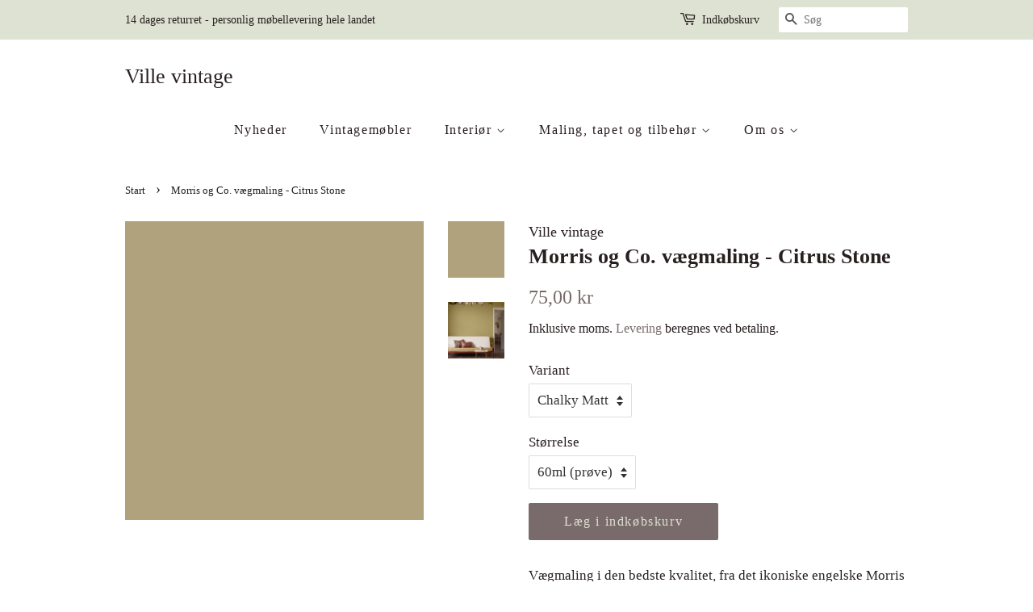

--- FILE ---
content_type: text/html; charset=utf-8
request_url: https://villevintage.dk/products/morris-og-co-vaegmaling-citrus-stone
body_size: 16685
content:
<!doctype html>
<html class="no-js">
<head>

  <!-- Basic page needs ================================================== -->
  <meta charset="utf-8">
  <meta http-equiv="X-UA-Compatible" content="IE=edge,chrome=1">

  

  <!-- Title and description ================================================== -->
  <title>
  Vægmaling i farven &quot;Fired Biscuit&quot; hos Ville vintage
  </title>

  
  <meta name="description" content="Miljøvenlig vægmaling i den bedste kvalitet, fra det ikoniske engelske Morris og Co. inspireret af William Morris`s kendte designs igennem tiden. Kollektionen af vægmaling afspejler således fortidens smukke farveunivers genskabt i en tidsvarende miljøvenlig og vandbaseret kvalitetsmaling.">
  

  <!-- Social meta ================================================== -->
  <!-- /snippets/social-meta-tags.liquid -->




<meta property="og:site_name" content="Ville vintage">
<meta property="og:url" content="https://villevintage.dk/products/morris-og-co-vaegmaling-citrus-stone">
<meta property="og:title" content="Vægmaling i farven &quot;Fired Biscuit&quot; hos Ville vintage">
<meta property="og:type" content="product">
<meta property="og:description" content="Miljøvenlig vægmaling i den bedste kvalitet, fra det ikoniske engelske Morris og Co. inspireret af William Morris`s kendte designs igennem tiden. Kollektionen af vægmaling afspejler således fortidens smukke farveunivers genskabt i en tidsvarende miljøvenlig og vandbaseret kvalitetsmaling.">

  <meta property="og:price:amount" content="75,00">
  <meta property="og:price:currency" content="DKK">

<meta property="og:image" content="http://villevintage.dk/cdn/shop/files/CitrusStone-vaegmaling-morrisogco.-Villevintage_1200x1200.jpg?v=1712823320"><meta property="og:image" content="http://villevintage.dk/cdn/shop/files/Citrus-stone-vaegmaling-morrisogco.-ville-vintage_1200x1200.jpg?v=1712825091">
<meta property="og:image:secure_url" content="https://villevintage.dk/cdn/shop/files/CitrusStone-vaegmaling-morrisogco.-Villevintage_1200x1200.jpg?v=1712823320"><meta property="og:image:secure_url" content="https://villevintage.dk/cdn/shop/files/Citrus-stone-vaegmaling-morrisogco.-ville-vintage_1200x1200.jpg?v=1712825091">


<meta name="twitter:card" content="summary_large_image">
<meta name="twitter:title" content="Vægmaling i farven &quot;Fired Biscuit&quot; hos Ville vintage">
<meta name="twitter:description" content="Miljøvenlig vægmaling i den bedste kvalitet, fra det ikoniske engelske Morris og Co. inspireret af William Morris`s kendte designs igennem tiden. Kollektionen af vægmaling afspejler således fortidens smukke farveunivers genskabt i en tidsvarende miljøvenlig og vandbaseret kvalitetsmaling.">


  <!-- Helpers ================================================== -->
  <link rel="canonical" href="https://villevintage.dk/products/morris-og-co-vaegmaling-citrus-stone">
  <meta name="viewport" content="width=device-width,initial-scale=1">
  <meta name="theme-color" content="#796b6b">

  <!-- CSS ================================================== -->
  <link href="//villevintage.dk/cdn/shop/t/13/assets/timber.scss.css?v=105652984232442588531711053468" rel="stylesheet" type="text/css" media="all" />
  <link href="//villevintage.dk/cdn/shop/t/13/assets/theme.scss.css?v=109871143945951948971711053467" rel="stylesheet" type="text/css" media="all" />

  <script>
    window.theme = window.theme || {};

    var theme = {
      strings: {
        addToCart: "Læg i indkøbskurv",
        soldOut: "Udsolgt",
        unavailable: "Ikke tilgængelig",
        zoomClose: "Luk (esc)",
        zoomPrev: "Forrige (tasten pil til venstre)",
        zoomNext: "Næste (tasten pil til højre)",
        addressError: "Der opstod en fejl under forsøg på at finde adressen",
        addressNoResults: "Ingen resultater for den adresse",
        addressQueryLimit: "Du har overskredet Googles API-brugerbegrænsning. Overvej at opgradere til et \u003ca href=\"https:\/\/developers.google.com\/maps\/premium\/usage-limits\"\u003ePremium-abonnement\u003c\/a\u003e.",
        authError: "Der opstod en fejl under bekræftelse af din Google Maps API-nøgle."
      },
      settings: {
        // Adding some settings to allow the editor to update correctly when they are changed
        enableWideLayout: false,
        typeAccentTransform: false,
        typeAccentSpacing: true,
        baseFontSize: '17px',
        headerBaseFontSize: '26px',
        accentFontSize: '16px'
      },
      variables: {
        mediaQueryMedium: 'screen and (max-width: 768px)',
        bpSmall: false
      },
      moneyFormat: "{{amount_with_comma_separator}} kr"
    }

    document.documentElement.className = document.documentElement.className.replace('no-js', 'supports-js');
  </script>

  <!-- Header hook for plugins ================================================== -->
  <script>window.performance && window.performance.mark && window.performance.mark('shopify.content_for_header.start');</script><meta name="facebook-domain-verification" content="jpx4wlknzupco1ajs18nol11dzqxl7">
<meta name="google-site-verification" content="yxSrIDG0xfrYEHZv-R-C7TNR-mX_Z8DjtrBP0i3EYJE">
<meta id="shopify-digital-wallet" name="shopify-digital-wallet" content="/48219816098/digital_wallets/dialog">
<link rel="alternate" hreflang="x-default" href="https://villevintage.dk/products/morris-og-co-vaegmaling-citrus-stone">
<link rel="alternate" hreflang="da" href="https://villevintage.dk/products/morris-og-co-vaegmaling-citrus-stone">
<link rel="alternate" hreflang="en" href="https://villevintage.dk/en/products/morris-og-co-vaegmaling-citrus-stone">
<link rel="alternate" type="application/json+oembed" href="https://villevintage.dk/products/morris-og-co-vaegmaling-citrus-stone.oembed">
<script async="async" src="/checkouts/internal/preloads.js?locale=da-DK"></script>
<script id="shopify-features" type="application/json">{"accessToken":"9452e476de13bdbcd49c09f63f871eb9","betas":["rich-media-storefront-analytics"],"domain":"villevintage.dk","predictiveSearch":true,"shopId":48219816098,"locale":"da"}</script>
<script>var Shopify = Shopify || {};
Shopify.shop = "miomio-vintage.myshopify.com";
Shopify.locale = "da";
Shopify.currency = {"active":"DKK","rate":"1.0"};
Shopify.country = "DK";
Shopify.theme = {"name":"Minimal","id":111835840674,"schema_name":"Minimal","schema_version":"12.0.5","theme_store_id":380,"role":"main"};
Shopify.theme.handle = "null";
Shopify.theme.style = {"id":null,"handle":null};
Shopify.cdnHost = "villevintage.dk/cdn";
Shopify.routes = Shopify.routes || {};
Shopify.routes.root = "/";</script>
<script type="module">!function(o){(o.Shopify=o.Shopify||{}).modules=!0}(window);</script>
<script>!function(o){function n(){var o=[];function n(){o.push(Array.prototype.slice.apply(arguments))}return n.q=o,n}var t=o.Shopify=o.Shopify||{};t.loadFeatures=n(),t.autoloadFeatures=n()}(window);</script>
<script id="shop-js-analytics" type="application/json">{"pageType":"product"}</script>
<script defer="defer" async type="module" src="//villevintage.dk/cdn/shopifycloud/shop-js/modules/v2/client.init-shop-cart-sync_Boo8R5bA.da.esm.js"></script>
<script defer="defer" async type="module" src="//villevintage.dk/cdn/shopifycloud/shop-js/modules/v2/chunk.common_BxBg1k80.esm.js"></script>
<script type="module">
  await import("//villevintage.dk/cdn/shopifycloud/shop-js/modules/v2/client.init-shop-cart-sync_Boo8R5bA.da.esm.js");
await import("//villevintage.dk/cdn/shopifycloud/shop-js/modules/v2/chunk.common_BxBg1k80.esm.js");

  window.Shopify.SignInWithShop?.initShopCartSync?.({"fedCMEnabled":true,"windoidEnabled":true});

</script>
<script id="__st">var __st={"a":48219816098,"offset":3600,"reqid":"24f220fb-6b61-4d93-bd3b-9b57808a48ff-1768354811","pageurl":"villevintage.dk\/products\/morris-og-co-vaegmaling-citrus-stone","u":"151b0db78a94","p":"product","rtyp":"product","rid":8833132167502};</script>
<script>window.ShopifyPaypalV4VisibilityTracking = true;</script>
<script id="captcha-bootstrap">!function(){'use strict';const t='contact',e='account',n='new_comment',o=[[t,t],['blogs',n],['comments',n],[t,'customer']],c=[[e,'customer_login'],[e,'guest_login'],[e,'recover_customer_password'],[e,'create_customer']],r=t=>t.map((([t,e])=>`form[action*='/${t}']:not([data-nocaptcha='true']) input[name='form_type'][value='${e}']`)).join(','),a=t=>()=>t?[...document.querySelectorAll(t)].map((t=>t.form)):[];function s(){const t=[...o],e=r(t);return a(e)}const i='password',u='form_key',d=['recaptcha-v3-token','g-recaptcha-response','h-captcha-response',i],f=()=>{try{return window.sessionStorage}catch{return}},m='__shopify_v',_=t=>t.elements[u];function p(t,e,n=!1){try{const o=window.sessionStorage,c=JSON.parse(o.getItem(e)),{data:r}=function(t){const{data:e,action:n}=t;return t[m]||n?{data:e,action:n}:{data:t,action:n}}(c);for(const[e,n]of Object.entries(r))t.elements[e]&&(t.elements[e].value=n);n&&o.removeItem(e)}catch(o){console.error('form repopulation failed',{error:o})}}const l='form_type',E='cptcha';function T(t){t.dataset[E]=!0}const w=window,h=w.document,L='Shopify',v='ce_forms',y='captcha';let A=!1;((t,e)=>{const n=(g='f06e6c50-85a8-45c8-87d0-21a2b65856fe',I='https://cdn.shopify.com/shopifycloud/storefront-forms-hcaptcha/ce_storefront_forms_captcha_hcaptcha.v1.5.2.iife.js',D={infoText:'Beskyttet af hCaptcha',privacyText:'Beskyttelse af persondata',termsText:'Vilkår'},(t,e,n)=>{const o=w[L][v],c=o.bindForm;if(c)return c(t,g,e,D).then(n);var r;o.q.push([[t,g,e,D],n]),r=I,A||(h.body.append(Object.assign(h.createElement('script'),{id:'captcha-provider',async:!0,src:r})),A=!0)});var g,I,D;w[L]=w[L]||{},w[L][v]=w[L][v]||{},w[L][v].q=[],w[L][y]=w[L][y]||{},w[L][y].protect=function(t,e){n(t,void 0,e),T(t)},Object.freeze(w[L][y]),function(t,e,n,w,h,L){const[v,y,A,g]=function(t,e,n){const i=e?o:[],u=t?c:[],d=[...i,...u],f=r(d),m=r(i),_=r(d.filter((([t,e])=>n.includes(e))));return[a(f),a(m),a(_),s()]}(w,h,L),I=t=>{const e=t.target;return e instanceof HTMLFormElement?e:e&&e.form},D=t=>v().includes(t);t.addEventListener('submit',(t=>{const e=I(t);if(!e)return;const n=D(e)&&!e.dataset.hcaptchaBound&&!e.dataset.recaptchaBound,o=_(e),c=g().includes(e)&&(!o||!o.value);(n||c)&&t.preventDefault(),c&&!n&&(function(t){try{if(!f())return;!function(t){const e=f();if(!e)return;const n=_(t);if(!n)return;const o=n.value;o&&e.removeItem(o)}(t);const e=Array.from(Array(32),(()=>Math.random().toString(36)[2])).join('');!function(t,e){_(t)||t.append(Object.assign(document.createElement('input'),{type:'hidden',name:u})),t.elements[u].value=e}(t,e),function(t,e){const n=f();if(!n)return;const o=[...t.querySelectorAll(`input[type='${i}']`)].map((({name:t})=>t)),c=[...d,...o],r={};for(const[a,s]of new FormData(t).entries())c.includes(a)||(r[a]=s);n.setItem(e,JSON.stringify({[m]:1,action:t.action,data:r}))}(t,e)}catch(e){console.error('failed to persist form',e)}}(e),e.submit())}));const S=(t,e)=>{t&&!t.dataset[E]&&(n(t,e.some((e=>e===t))),T(t))};for(const o of['focusin','change'])t.addEventListener(o,(t=>{const e=I(t);D(e)&&S(e,y())}));const B=e.get('form_key'),M=e.get(l),P=B&&M;t.addEventListener('DOMContentLoaded',(()=>{const t=y();if(P)for(const e of t)e.elements[l].value===M&&p(e,B);[...new Set([...A(),...v().filter((t=>'true'===t.dataset.shopifyCaptcha))])].forEach((e=>S(e,t)))}))}(h,new URLSearchParams(w.location.search),n,t,e,['guest_login'])})(!0,!0)}();</script>
<script integrity="sha256-4kQ18oKyAcykRKYeNunJcIwy7WH5gtpwJnB7kiuLZ1E=" data-source-attribution="shopify.loadfeatures" defer="defer" src="//villevintage.dk/cdn/shopifycloud/storefront/assets/storefront/load_feature-a0a9edcb.js" crossorigin="anonymous"></script>
<script data-source-attribution="shopify.dynamic_checkout.dynamic.init">var Shopify=Shopify||{};Shopify.PaymentButton=Shopify.PaymentButton||{isStorefrontPortableWallets:!0,init:function(){window.Shopify.PaymentButton.init=function(){};var t=document.createElement("script");t.src="https://villevintage.dk/cdn/shopifycloud/portable-wallets/latest/portable-wallets.da.js",t.type="module",document.head.appendChild(t)}};
</script>
<script data-source-attribution="shopify.dynamic_checkout.buyer_consent">
  function portableWalletsHideBuyerConsent(e){var t=document.getElementById("shopify-buyer-consent"),n=document.getElementById("shopify-subscription-policy-button");t&&n&&(t.classList.add("hidden"),t.setAttribute("aria-hidden","true"),n.removeEventListener("click",e))}function portableWalletsShowBuyerConsent(e){var t=document.getElementById("shopify-buyer-consent"),n=document.getElementById("shopify-subscription-policy-button");t&&n&&(t.classList.remove("hidden"),t.removeAttribute("aria-hidden"),n.addEventListener("click",e))}window.Shopify?.PaymentButton&&(window.Shopify.PaymentButton.hideBuyerConsent=portableWalletsHideBuyerConsent,window.Shopify.PaymentButton.showBuyerConsent=portableWalletsShowBuyerConsent);
</script>
<script data-source-attribution="shopify.dynamic_checkout.cart.bootstrap">document.addEventListener("DOMContentLoaded",(function(){function t(){return document.querySelector("shopify-accelerated-checkout-cart, shopify-accelerated-checkout")}if(t())Shopify.PaymentButton.init();else{new MutationObserver((function(e,n){t()&&(Shopify.PaymentButton.init(),n.disconnect())})).observe(document.body,{childList:!0,subtree:!0})}}));
</script>

<script>window.performance && window.performance.mark && window.performance.mark('shopify.content_for_header.end');</script>

  <script src="//villevintage.dk/cdn/shop/t/13/assets/jquery-2.2.3.min.js?v=58211863146907186831600067905" type="text/javascript"></script>

  <script src="//villevintage.dk/cdn/shop/t/13/assets/lazysizes.min.js?v=155223123402716617051600067906" async="async"></script>

  
  

<link href="https://monorail-edge.shopifysvc.com" rel="dns-prefetch">
<script>(function(){if ("sendBeacon" in navigator && "performance" in window) {try {var session_token_from_headers = performance.getEntriesByType('navigation')[0].serverTiming.find(x => x.name == '_s').description;} catch {var session_token_from_headers = undefined;}var session_cookie_matches = document.cookie.match(/_shopify_s=([^;]*)/);var session_token_from_cookie = session_cookie_matches && session_cookie_matches.length === 2 ? session_cookie_matches[1] : "";var session_token = session_token_from_headers || session_token_from_cookie || "";function handle_abandonment_event(e) {var entries = performance.getEntries().filter(function(entry) {return /monorail-edge.shopifysvc.com/.test(entry.name);});if (!window.abandonment_tracked && entries.length === 0) {window.abandonment_tracked = true;var currentMs = Date.now();var navigation_start = performance.timing.navigationStart;var payload = {shop_id: 48219816098,url: window.location.href,navigation_start,duration: currentMs - navigation_start,session_token,page_type: "product"};window.navigator.sendBeacon("https://monorail-edge.shopifysvc.com/v1/produce", JSON.stringify({schema_id: "online_store_buyer_site_abandonment/1.1",payload: payload,metadata: {event_created_at_ms: currentMs,event_sent_at_ms: currentMs}}));}}window.addEventListener('pagehide', handle_abandonment_event);}}());</script>
<script id="web-pixels-manager-setup">(function e(e,d,r,n,o){if(void 0===o&&(o={}),!Boolean(null===(a=null===(i=window.Shopify)||void 0===i?void 0:i.analytics)||void 0===a?void 0:a.replayQueue)){var i,a;window.Shopify=window.Shopify||{};var t=window.Shopify;t.analytics=t.analytics||{};var s=t.analytics;s.replayQueue=[],s.publish=function(e,d,r){return s.replayQueue.push([e,d,r]),!0};try{self.performance.mark("wpm:start")}catch(e){}var l=function(){var e={modern:/Edge?\/(1{2}[4-9]|1[2-9]\d|[2-9]\d{2}|\d{4,})\.\d+(\.\d+|)|Firefox\/(1{2}[4-9]|1[2-9]\d|[2-9]\d{2}|\d{4,})\.\d+(\.\d+|)|Chrom(ium|e)\/(9{2}|\d{3,})\.\d+(\.\d+|)|(Maci|X1{2}).+ Version\/(15\.\d+|(1[6-9]|[2-9]\d|\d{3,})\.\d+)([,.]\d+|)( \(\w+\)|)( Mobile\/\w+|) Safari\/|Chrome.+OPR\/(9{2}|\d{3,})\.\d+\.\d+|(CPU[ +]OS|iPhone[ +]OS|CPU[ +]iPhone|CPU IPhone OS|CPU iPad OS)[ +]+(15[._]\d+|(1[6-9]|[2-9]\d|\d{3,})[._]\d+)([._]\d+|)|Android:?[ /-](13[3-9]|1[4-9]\d|[2-9]\d{2}|\d{4,})(\.\d+|)(\.\d+|)|Android.+Firefox\/(13[5-9]|1[4-9]\d|[2-9]\d{2}|\d{4,})\.\d+(\.\d+|)|Android.+Chrom(ium|e)\/(13[3-9]|1[4-9]\d|[2-9]\d{2}|\d{4,})\.\d+(\.\d+|)|SamsungBrowser\/([2-9]\d|\d{3,})\.\d+/,legacy:/Edge?\/(1[6-9]|[2-9]\d|\d{3,})\.\d+(\.\d+|)|Firefox\/(5[4-9]|[6-9]\d|\d{3,})\.\d+(\.\d+|)|Chrom(ium|e)\/(5[1-9]|[6-9]\d|\d{3,})\.\d+(\.\d+|)([\d.]+$|.*Safari\/(?![\d.]+ Edge\/[\d.]+$))|(Maci|X1{2}).+ Version\/(10\.\d+|(1[1-9]|[2-9]\d|\d{3,})\.\d+)([,.]\d+|)( \(\w+\)|)( Mobile\/\w+|) Safari\/|Chrome.+OPR\/(3[89]|[4-9]\d|\d{3,})\.\d+\.\d+|(CPU[ +]OS|iPhone[ +]OS|CPU[ +]iPhone|CPU IPhone OS|CPU iPad OS)[ +]+(10[._]\d+|(1[1-9]|[2-9]\d|\d{3,})[._]\d+)([._]\d+|)|Android:?[ /-](13[3-9]|1[4-9]\d|[2-9]\d{2}|\d{4,})(\.\d+|)(\.\d+|)|Mobile Safari.+OPR\/([89]\d|\d{3,})\.\d+\.\d+|Android.+Firefox\/(13[5-9]|1[4-9]\d|[2-9]\d{2}|\d{4,})\.\d+(\.\d+|)|Android.+Chrom(ium|e)\/(13[3-9]|1[4-9]\d|[2-9]\d{2}|\d{4,})\.\d+(\.\d+|)|Android.+(UC? ?Browser|UCWEB|U3)[ /]?(15\.([5-9]|\d{2,})|(1[6-9]|[2-9]\d|\d{3,})\.\d+)\.\d+|SamsungBrowser\/(5\.\d+|([6-9]|\d{2,})\.\d+)|Android.+MQ{2}Browser\/(14(\.(9|\d{2,})|)|(1[5-9]|[2-9]\d|\d{3,})(\.\d+|))(\.\d+|)|K[Aa][Ii]OS\/(3\.\d+|([4-9]|\d{2,})\.\d+)(\.\d+|)/},d=e.modern,r=e.legacy,n=navigator.userAgent;return n.match(d)?"modern":n.match(r)?"legacy":"unknown"}(),u="modern"===l?"modern":"legacy",c=(null!=n?n:{modern:"",legacy:""})[u],f=function(e){return[e.baseUrl,"/wpm","/b",e.hashVersion,"modern"===e.buildTarget?"m":"l",".js"].join("")}({baseUrl:d,hashVersion:r,buildTarget:u}),m=function(e){var d=e.version,r=e.bundleTarget,n=e.surface,o=e.pageUrl,i=e.monorailEndpoint;return{emit:function(e){var a=e.status,t=e.errorMsg,s=(new Date).getTime(),l=JSON.stringify({metadata:{event_sent_at_ms:s},events:[{schema_id:"web_pixels_manager_load/3.1",payload:{version:d,bundle_target:r,page_url:o,status:a,surface:n,error_msg:t},metadata:{event_created_at_ms:s}}]});if(!i)return console&&console.warn&&console.warn("[Web Pixels Manager] No Monorail endpoint provided, skipping logging."),!1;try{return self.navigator.sendBeacon.bind(self.navigator)(i,l)}catch(e){}var u=new XMLHttpRequest;try{return u.open("POST",i,!0),u.setRequestHeader("Content-Type","text/plain"),u.send(l),!0}catch(e){return console&&console.warn&&console.warn("[Web Pixels Manager] Got an unhandled error while logging to Monorail."),!1}}}}({version:r,bundleTarget:l,surface:e.surface,pageUrl:self.location.href,monorailEndpoint:e.monorailEndpoint});try{o.browserTarget=l,function(e){var d=e.src,r=e.async,n=void 0===r||r,o=e.onload,i=e.onerror,a=e.sri,t=e.scriptDataAttributes,s=void 0===t?{}:t,l=document.createElement("script"),u=document.querySelector("head"),c=document.querySelector("body");if(l.async=n,l.src=d,a&&(l.integrity=a,l.crossOrigin="anonymous"),s)for(var f in s)if(Object.prototype.hasOwnProperty.call(s,f))try{l.dataset[f]=s[f]}catch(e){}if(o&&l.addEventListener("load",o),i&&l.addEventListener("error",i),u)u.appendChild(l);else{if(!c)throw new Error("Did not find a head or body element to append the script");c.appendChild(l)}}({src:f,async:!0,onload:function(){if(!function(){var e,d;return Boolean(null===(d=null===(e=window.Shopify)||void 0===e?void 0:e.analytics)||void 0===d?void 0:d.initialized)}()){var d=window.webPixelsManager.init(e)||void 0;if(d){var r=window.Shopify.analytics;r.replayQueue.forEach((function(e){var r=e[0],n=e[1],o=e[2];d.publishCustomEvent(r,n,o)})),r.replayQueue=[],r.publish=d.publishCustomEvent,r.visitor=d.visitor,r.initialized=!0}}},onerror:function(){return m.emit({status:"failed",errorMsg:"".concat(f," has failed to load")})},sri:function(e){var d=/^sha384-[A-Za-z0-9+/=]+$/;return"string"==typeof e&&d.test(e)}(c)?c:"",scriptDataAttributes:o}),m.emit({status:"loading"})}catch(e){m.emit({status:"failed",errorMsg:(null==e?void 0:e.message)||"Unknown error"})}}})({shopId: 48219816098,storefrontBaseUrl: "https://villevintage.dk",extensionsBaseUrl: "https://extensions.shopifycdn.com/cdn/shopifycloud/web-pixels-manager",monorailEndpoint: "https://monorail-edge.shopifysvc.com/unstable/produce_batch",surface: "storefront-renderer",enabledBetaFlags: ["2dca8a86","a0d5f9d2"],webPixelsConfigList: [{"id":"1129251150","configuration":"{\"config\":\"{\\\"pixel_id\\\":\\\"GT-P8QQHBG\\\",\\\"target_country\\\":\\\"DK\\\",\\\"gtag_events\\\":[{\\\"type\\\":\\\"purchase\\\",\\\"action_label\\\":\\\"MC-TF5YTPD130\\\"},{\\\"type\\\":\\\"page_view\\\",\\\"action_label\\\":\\\"MC-TF5YTPD130\\\"},{\\\"type\\\":\\\"view_item\\\",\\\"action_label\\\":\\\"MC-TF5YTPD130\\\"}],\\\"enable_monitoring_mode\\\":false}\"}","eventPayloadVersion":"v1","runtimeContext":"OPEN","scriptVersion":"b2a88bafab3e21179ed38636efcd8a93","type":"APP","apiClientId":1780363,"privacyPurposes":[],"dataSharingAdjustments":{"protectedCustomerApprovalScopes":["read_customer_address","read_customer_email","read_customer_name","read_customer_personal_data","read_customer_phone"]}},{"id":"201163086","eventPayloadVersion":"v1","runtimeContext":"LAX","scriptVersion":"1","type":"CUSTOM","privacyPurposes":["ANALYTICS"],"name":"Google Analytics tag (migrated)"},{"id":"shopify-app-pixel","configuration":"{}","eventPayloadVersion":"v1","runtimeContext":"STRICT","scriptVersion":"0450","apiClientId":"shopify-pixel","type":"APP","privacyPurposes":["ANALYTICS","MARKETING"]},{"id":"shopify-custom-pixel","eventPayloadVersion":"v1","runtimeContext":"LAX","scriptVersion":"0450","apiClientId":"shopify-pixel","type":"CUSTOM","privacyPurposes":["ANALYTICS","MARKETING"]}],isMerchantRequest: false,initData: {"shop":{"name":"Ville vintage","paymentSettings":{"currencyCode":"DKK"},"myshopifyDomain":"miomio-vintage.myshopify.com","countryCode":"DK","storefrontUrl":"https:\/\/villevintage.dk"},"customer":null,"cart":null,"checkout":null,"productVariants":[{"price":{"amount":75.0,"currencyCode":"DKK"},"product":{"title":"Morris og Co. vægmaling - Citrus Stone","vendor":"Ville vintage","id":"8833132167502","untranslatedTitle":"Morris og Co. vægmaling - Citrus Stone","url":"\/products\/morris-og-co-vaegmaling-citrus-stone","type":"Vægmaling"},"id":"47926546956622","image":{"src":"\/\/villevintage.dk\/cdn\/shop\/files\/CitrusStone-vaegmaling-morrisogco.-Villevintage.jpg?v=1712823320"},"sku":null,"title":"Chalky Matt \/ 60ml (prøve)","untranslatedTitle":"Chalky Matt \/ 60ml (prøve)"},{"price":{"amount":850.0,"currencyCode":"DKK"},"product":{"title":"Morris og Co. vægmaling - Citrus Stone","vendor":"Ville vintage","id":"8833132167502","untranslatedTitle":"Morris og Co. vægmaling - Citrus Stone","url":"\/products\/morris-og-co-vaegmaling-citrus-stone","type":"Vægmaling"},"id":"47926546989390","image":{"src":"\/\/villevintage.dk\/cdn\/shop\/files\/CitrusStone-vaegmaling-morrisogco.-Villevintage.jpg?v=1712823320"},"sku":null,"title":"Chalky Matt \/ 2,5 liter","untranslatedTitle":"Chalky Matt \/ 2,5 liter"},{"price":{"amount":1400.0,"currencyCode":"DKK"},"product":{"title":"Morris og Co. vægmaling - Citrus Stone","vendor":"Ville vintage","id":"8833132167502","untranslatedTitle":"Morris og Co. vægmaling - Citrus Stone","url":"\/products\/morris-og-co-vaegmaling-citrus-stone","type":"Vægmaling"},"id":"47926547022158","image":{"src":"\/\/villevintage.dk\/cdn\/shop\/files\/CitrusStone-vaegmaling-morrisogco.-Villevintage.jpg?v=1712823320"},"sku":null,"title":"Chalky Matt \/ 5 liter","untranslatedTitle":"Chalky Matt \/ 5 liter"},{"price":{"amount":590.0,"currencyCode":"DKK"},"product":{"title":"Morris og Co. vægmaling - Citrus Stone","vendor":"Ville vintage","id":"8833132167502","untranslatedTitle":"Morris og Co. vægmaling - Citrus Stone","url":"\/products\/morris-og-co-vaegmaling-citrus-stone","type":"Vægmaling"},"id":"47926547054926","image":{"src":"\/\/villevintage.dk\/cdn\/shop\/files\/CitrusStone-vaegmaling-morrisogco.-Villevintage.jpg?v=1712823320"},"sku":null,"title":"Eggshell \/ 1 liter","untranslatedTitle":"Eggshell \/ 1 liter"},{"price":{"amount":1100.0,"currencyCode":"DKK"},"product":{"title":"Morris og Co. vægmaling - Citrus Stone","vendor":"Ville vintage","id":"8833132167502","untranslatedTitle":"Morris og Co. vægmaling - Citrus Stone","url":"\/products\/morris-og-co-vaegmaling-citrus-stone","type":"Vægmaling"},"id":"47926547087694","image":{"src":"\/\/villevintage.dk\/cdn\/shop\/files\/CitrusStone-vaegmaling-morrisogco.-Villevintage.jpg?v=1712823320"},"sku":null,"title":"Eggshell \/ 2,5 liter","untranslatedTitle":"Eggshell \/ 2,5 liter"}],"purchasingCompany":null},},"https://villevintage.dk/cdn","7cecd0b6w90c54c6cpe92089d5m57a67346",{"modern":"","legacy":""},{"shopId":"48219816098","storefrontBaseUrl":"https:\/\/villevintage.dk","extensionBaseUrl":"https:\/\/extensions.shopifycdn.com\/cdn\/shopifycloud\/web-pixels-manager","surface":"storefront-renderer","enabledBetaFlags":"[\"2dca8a86\", \"a0d5f9d2\"]","isMerchantRequest":"false","hashVersion":"7cecd0b6w90c54c6cpe92089d5m57a67346","publish":"custom","events":"[[\"page_viewed\",{}],[\"product_viewed\",{\"productVariant\":{\"price\":{\"amount\":75.0,\"currencyCode\":\"DKK\"},\"product\":{\"title\":\"Morris og Co. vægmaling - Citrus Stone\",\"vendor\":\"Ville vintage\",\"id\":\"8833132167502\",\"untranslatedTitle\":\"Morris og Co. vægmaling - Citrus Stone\",\"url\":\"\/products\/morris-og-co-vaegmaling-citrus-stone\",\"type\":\"Vægmaling\"},\"id\":\"47926546956622\",\"image\":{\"src\":\"\/\/villevintage.dk\/cdn\/shop\/files\/CitrusStone-vaegmaling-morrisogco.-Villevintage.jpg?v=1712823320\"},\"sku\":null,\"title\":\"Chalky Matt \/ 60ml (prøve)\",\"untranslatedTitle\":\"Chalky Matt \/ 60ml (prøve)\"}}]]"});</script><script>
  window.ShopifyAnalytics = window.ShopifyAnalytics || {};
  window.ShopifyAnalytics.meta = window.ShopifyAnalytics.meta || {};
  window.ShopifyAnalytics.meta.currency = 'DKK';
  var meta = {"product":{"id":8833132167502,"gid":"gid:\/\/shopify\/Product\/8833132167502","vendor":"Ville vintage","type":"Vægmaling","handle":"morris-og-co-vaegmaling-citrus-stone","variants":[{"id":47926546956622,"price":7500,"name":"Morris og Co. vægmaling - Citrus Stone - Chalky Matt \/ 60ml (prøve)","public_title":"Chalky Matt \/ 60ml (prøve)","sku":null},{"id":47926546989390,"price":85000,"name":"Morris og Co. vægmaling - Citrus Stone - Chalky Matt \/ 2,5 liter","public_title":"Chalky Matt \/ 2,5 liter","sku":null},{"id":47926547022158,"price":140000,"name":"Morris og Co. vægmaling - Citrus Stone - Chalky Matt \/ 5 liter","public_title":"Chalky Matt \/ 5 liter","sku":null},{"id":47926547054926,"price":59000,"name":"Morris og Co. vægmaling - Citrus Stone - Eggshell \/ 1 liter","public_title":"Eggshell \/ 1 liter","sku":null},{"id":47926547087694,"price":110000,"name":"Morris og Co. vægmaling - Citrus Stone - Eggshell \/ 2,5 liter","public_title":"Eggshell \/ 2,5 liter","sku":null}],"remote":false},"page":{"pageType":"product","resourceType":"product","resourceId":8833132167502,"requestId":"24f220fb-6b61-4d93-bd3b-9b57808a48ff-1768354811"}};
  for (var attr in meta) {
    window.ShopifyAnalytics.meta[attr] = meta[attr];
  }
</script>
<script class="analytics">
  (function () {
    var customDocumentWrite = function(content) {
      var jquery = null;

      if (window.jQuery) {
        jquery = window.jQuery;
      } else if (window.Checkout && window.Checkout.$) {
        jquery = window.Checkout.$;
      }

      if (jquery) {
        jquery('body').append(content);
      }
    };

    var hasLoggedConversion = function(token) {
      if (token) {
        return document.cookie.indexOf('loggedConversion=' + token) !== -1;
      }
      return false;
    }

    var setCookieIfConversion = function(token) {
      if (token) {
        var twoMonthsFromNow = new Date(Date.now());
        twoMonthsFromNow.setMonth(twoMonthsFromNow.getMonth() + 2);

        document.cookie = 'loggedConversion=' + token + '; expires=' + twoMonthsFromNow;
      }
    }

    var trekkie = window.ShopifyAnalytics.lib = window.trekkie = window.trekkie || [];
    if (trekkie.integrations) {
      return;
    }
    trekkie.methods = [
      'identify',
      'page',
      'ready',
      'track',
      'trackForm',
      'trackLink'
    ];
    trekkie.factory = function(method) {
      return function() {
        var args = Array.prototype.slice.call(arguments);
        args.unshift(method);
        trekkie.push(args);
        return trekkie;
      };
    };
    for (var i = 0; i < trekkie.methods.length; i++) {
      var key = trekkie.methods[i];
      trekkie[key] = trekkie.factory(key);
    }
    trekkie.load = function(config) {
      trekkie.config = config || {};
      trekkie.config.initialDocumentCookie = document.cookie;
      var first = document.getElementsByTagName('script')[0];
      var script = document.createElement('script');
      script.type = 'text/javascript';
      script.onerror = function(e) {
        var scriptFallback = document.createElement('script');
        scriptFallback.type = 'text/javascript';
        scriptFallback.onerror = function(error) {
                var Monorail = {
      produce: function produce(monorailDomain, schemaId, payload) {
        var currentMs = new Date().getTime();
        var event = {
          schema_id: schemaId,
          payload: payload,
          metadata: {
            event_created_at_ms: currentMs,
            event_sent_at_ms: currentMs
          }
        };
        return Monorail.sendRequest("https://" + monorailDomain + "/v1/produce", JSON.stringify(event));
      },
      sendRequest: function sendRequest(endpointUrl, payload) {
        // Try the sendBeacon API
        if (window && window.navigator && typeof window.navigator.sendBeacon === 'function' && typeof window.Blob === 'function' && !Monorail.isIos12()) {
          var blobData = new window.Blob([payload], {
            type: 'text/plain'
          });

          if (window.navigator.sendBeacon(endpointUrl, blobData)) {
            return true;
          } // sendBeacon was not successful

        } // XHR beacon

        var xhr = new XMLHttpRequest();

        try {
          xhr.open('POST', endpointUrl);
          xhr.setRequestHeader('Content-Type', 'text/plain');
          xhr.send(payload);
        } catch (e) {
          console.log(e);
        }

        return false;
      },
      isIos12: function isIos12() {
        return window.navigator.userAgent.lastIndexOf('iPhone; CPU iPhone OS 12_') !== -1 || window.navigator.userAgent.lastIndexOf('iPad; CPU OS 12_') !== -1;
      }
    };
    Monorail.produce('monorail-edge.shopifysvc.com',
      'trekkie_storefront_load_errors/1.1',
      {shop_id: 48219816098,
      theme_id: 111835840674,
      app_name: "storefront",
      context_url: window.location.href,
      source_url: "//villevintage.dk/cdn/s/trekkie.storefront.55c6279c31a6628627b2ba1c5ff367020da294e2.min.js"});

        };
        scriptFallback.async = true;
        scriptFallback.src = '//villevintage.dk/cdn/s/trekkie.storefront.55c6279c31a6628627b2ba1c5ff367020da294e2.min.js';
        first.parentNode.insertBefore(scriptFallback, first);
      };
      script.async = true;
      script.src = '//villevintage.dk/cdn/s/trekkie.storefront.55c6279c31a6628627b2ba1c5ff367020da294e2.min.js';
      first.parentNode.insertBefore(script, first);
    };
    trekkie.load(
      {"Trekkie":{"appName":"storefront","development":false,"defaultAttributes":{"shopId":48219816098,"isMerchantRequest":null,"themeId":111835840674,"themeCityHash":"6480332180880571941","contentLanguage":"da","currency":"DKK","eventMetadataId":"1eca93c1-e0ae-4df4-83b0-a39e85b7e0f2"},"isServerSideCookieWritingEnabled":true,"monorailRegion":"shop_domain","enabledBetaFlags":["65f19447"]},"Session Attribution":{},"S2S":{"facebookCapiEnabled":true,"source":"trekkie-storefront-renderer","apiClientId":580111}}
    );

    var loaded = false;
    trekkie.ready(function() {
      if (loaded) return;
      loaded = true;

      window.ShopifyAnalytics.lib = window.trekkie;

      var originalDocumentWrite = document.write;
      document.write = customDocumentWrite;
      try { window.ShopifyAnalytics.merchantGoogleAnalytics.call(this); } catch(error) {};
      document.write = originalDocumentWrite;

      window.ShopifyAnalytics.lib.page(null,{"pageType":"product","resourceType":"product","resourceId":8833132167502,"requestId":"24f220fb-6b61-4d93-bd3b-9b57808a48ff-1768354811","shopifyEmitted":true});

      var match = window.location.pathname.match(/checkouts\/(.+)\/(thank_you|post_purchase)/)
      var token = match? match[1]: undefined;
      if (!hasLoggedConversion(token)) {
        setCookieIfConversion(token);
        window.ShopifyAnalytics.lib.track("Viewed Product",{"currency":"DKK","variantId":47926546956622,"productId":8833132167502,"productGid":"gid:\/\/shopify\/Product\/8833132167502","name":"Morris og Co. vægmaling - Citrus Stone - Chalky Matt \/ 60ml (prøve)","price":"75.00","sku":null,"brand":"Ville vintage","variant":"Chalky Matt \/ 60ml (prøve)","category":"Vægmaling","nonInteraction":true,"remote":false},undefined,undefined,{"shopifyEmitted":true});
      window.ShopifyAnalytics.lib.track("monorail:\/\/trekkie_storefront_viewed_product\/1.1",{"currency":"DKK","variantId":47926546956622,"productId":8833132167502,"productGid":"gid:\/\/shopify\/Product\/8833132167502","name":"Morris og Co. vægmaling - Citrus Stone - Chalky Matt \/ 60ml (prøve)","price":"75.00","sku":null,"brand":"Ville vintage","variant":"Chalky Matt \/ 60ml (prøve)","category":"Vægmaling","nonInteraction":true,"remote":false,"referer":"https:\/\/villevintage.dk\/products\/morris-og-co-vaegmaling-citrus-stone"});
      }
    });


        var eventsListenerScript = document.createElement('script');
        eventsListenerScript.async = true;
        eventsListenerScript.src = "//villevintage.dk/cdn/shopifycloud/storefront/assets/shop_events_listener-3da45d37.js";
        document.getElementsByTagName('head')[0].appendChild(eventsListenerScript);

})();</script>
  <script>
  if (!window.ga || (window.ga && typeof window.ga !== 'function')) {
    window.ga = function ga() {
      (window.ga.q = window.ga.q || []).push(arguments);
      if (window.Shopify && window.Shopify.analytics && typeof window.Shopify.analytics.publish === 'function') {
        window.Shopify.analytics.publish("ga_stub_called", {}, {sendTo: "google_osp_migration"});
      }
      console.error("Shopify's Google Analytics stub called with:", Array.from(arguments), "\nSee https://help.shopify.com/manual/promoting-marketing/pixels/pixel-migration#google for more information.");
    };
    if (window.Shopify && window.Shopify.analytics && typeof window.Shopify.analytics.publish === 'function') {
      window.Shopify.analytics.publish("ga_stub_initialized", {}, {sendTo: "google_osp_migration"});
    }
  }
</script>
<script
  defer
  src="https://villevintage.dk/cdn/shopifycloud/perf-kit/shopify-perf-kit-3.0.3.min.js"
  data-application="storefront-renderer"
  data-shop-id="48219816098"
  data-render-region="gcp-us-east1"
  data-page-type="product"
  data-theme-instance-id="111835840674"
  data-theme-name="Minimal"
  data-theme-version="12.0.5"
  data-monorail-region="shop_domain"
  data-resource-timing-sampling-rate="10"
  data-shs="true"
  data-shs-beacon="true"
  data-shs-export-with-fetch="true"
  data-shs-logs-sample-rate="1"
  data-shs-beacon-endpoint="https://villevintage.dk/api/collect"
></script>
</head>

<body id="vaegmaling-i-farven-quot-fired-biscuit-quot-hos-ville-vintage" class="template-product">

  <div id="shopify-section-header" class="shopify-section"><style>
  .logo__image-wrapper {
    max-width: 100px;
  }
  /*================= If logo is above navigation ================== */
  
    .site-nav {
      
      margin-top: 30px;
    }

    
  

  /*============ If logo is on the same line as navigation ============ */
  


  
</style>

<div data-section-id="header" data-section-type="header-section">
  <div class="header-bar">
    <div class="wrapper medium-down--hide">
      <div class="post-large--display-table">

        
          <div class="header-bar__left post-large--display-table-cell">

            

            

            
              <div class="header-bar__module header-bar__message">
                
                  <a href="/policies/shipping-policy">
                
                  14 dages returret - personlig møbellevering hele landet
                
                  </a>
                
              </div>
            

          </div>
        

        <div class="header-bar__right post-large--display-table-cell">

          
            <ul class="header-bar__module header-bar__module--list">
              
                <li>
                  <a href="/account/login" id="customer_login_link"></a>
                </li>
                <li></li>
                <li>
                  <a href="/account/register" id="customer_register_link"></a>
                </li>
              
            </ul>
          

          <div class="header-bar__module">
            <span class="header-bar__sep" aria-hidden="true"></span>
            <a href="/cart" class="cart-page-link">
              <span class="icon icon-cart header-bar__cart-icon" aria-hidden="true"></span>
            </a>
          </div>

          <div class="header-bar__module">
            <a href="/cart" class="cart-page-link">
              Indkøbskurv
              <span class="cart-count header-bar__cart-count hidden-count">0</span>
            </a>
          </div>

          
            
              <div class="header-bar__module header-bar__search">
                


  <form action="/search" method="get" class="header-bar__search-form clearfix" role="search">
    
    <button type="submit" class="btn btn--search icon-fallback-text header-bar__search-submit">
      <span class="icon icon-search" aria-hidden="true"></span>
      <span class="fallback-text">Søg</span>
    </button>
    <input type="search" name="q" value="" aria-label="Søg" class="header-bar__search-input" placeholder="Søg">
  </form>


              </div>
            
          

        </div>
      </div>
    </div>

    <div class="wrapper post-large--hide announcement-bar--mobile">
      
        
          <a href="/policies/shipping-policy">
        
          <span>14 dages returret - personlig møbellevering hele landet</span>
        
          </a>
        
      
    </div>

    <div class="wrapper post-large--hide">
      
        <button type="button" class="mobile-nav-trigger" id="MobileNavTrigger" aria-controls="MobileNav" aria-expanded="false">
          <span class="icon icon-hamburger" aria-hidden="true"></span>
          Menu
        </button>
      
      <a href="/cart" class="cart-page-link mobile-cart-page-link">
        <span class="icon icon-cart header-bar__cart-icon" aria-hidden="true"></span>
        Indkøbskurv <span class="cart-count hidden-count">0</span>
      </a>
    </div>
    <nav role="navigation">
  <ul id="MobileNav" class="mobile-nav post-large--hide">
    
      
        <li class="mobile-nav__link">
          <a
            href="/collections/nyheder"
            class="mobile-nav"
            >
            Nyheder
          </a>
        </li>
      
    
      
        <li class="mobile-nav__link">
          <a
            href="/collections/vintagemobler"
            class="mobile-nav"
            >
            Vintagemøbler
          </a>
        </li>
      
    
      
        
        <li class="mobile-nav__link" aria-haspopup="true">
          <a
            href="/collections"
            class="mobile-nav__sublist-trigger"
            aria-controls="MobileNav-Parent-3"
            aria-expanded="false">
            Interiør
            <span class="icon-fallback-text mobile-nav__sublist-expand" aria-hidden="true">
  <span class="icon icon-plus" aria-hidden="true"></span>
  <span class="fallback-text">+</span>
</span>
<span class="icon-fallback-text mobile-nav__sublist-contract" aria-hidden="true">
  <span class="icon icon-minus" aria-hidden="true"></span>
  <span class="fallback-text">-</span>
</span>

          </a>
          <ul
            id="MobileNav-Parent-3"
            class="mobile-nav__sublist">
            
            
              
                
                <li class="mobile-nav__sublist-link">
                  <a
                    href="/collections/puder"
                    class="mobile-nav__sublist-trigger"
                    aria-controls="MobileNav-Child-3-1"
                    aria-expanded="false"
                    >
                    Puder
                    <span class="icon-fallback-text mobile-nav__sublist-expand" aria-hidden="true">
  <span class="icon icon-plus" aria-hidden="true"></span>
  <span class="fallback-text">+</span>
</span>
<span class="icon-fallback-text mobile-nav__sublist-contract" aria-hidden="true">
  <span class="icon icon-minus" aria-hidden="true"></span>
  <span class="fallback-text">-</span>
</span>

                  </a>
                  <ul
                    id="MobileNav-Child-3-1"
                    class="mobile-nav__sublist mobile-nav__sublist--grandchilds">
                    
                      <li class="mobile-nav__sublist-link">
                        <a
                          href="/collections/puder"
                          >
                          Puder alle
                        </a>
                      </li>
                    
                      <li class="mobile-nav__sublist-link">
                        <a
                          href="/collections/puder-af-vintagesarier"
                          >
                          Saripuder
                        </a>
                      </li>
                    
                      <li class="mobile-nav__sublist-link">
                        <a
                          href="/collections/puder-af-ubrugt-vintagestof"
                          >
                          Økologiske puder
                        </a>
                      </li>
                    
                  </ul>
                </li>
              
            
              
                <li class="mobile-nav__sublist-link">
                  <a
                    href="/collections/blokprint-duge"
                    >
                    Håndlavede duge
                  </a>
                </li>
              
            
              
                
                <li class="mobile-nav__sublist-link">
                  <a
                    href="/collections/tekstiler"
                    class="mobile-nav__sublist-trigger"
                    aria-controls="MobileNav-Child-3-3"
                    aria-expanded="false"
                    >
                    Tæpper
                    <span class="icon-fallback-text mobile-nav__sublist-expand" aria-hidden="true">
  <span class="icon icon-plus" aria-hidden="true"></span>
  <span class="fallback-text">+</span>
</span>
<span class="icon-fallback-text mobile-nav__sublist-contract" aria-hidden="true">
  <span class="icon icon-minus" aria-hidden="true"></span>
  <span class="fallback-text">-</span>
</span>

                  </a>
                  <ul
                    id="MobileNav-Child-3-3"
                    class="mobile-nav__sublist mobile-nav__sublist--grandchilds">
                    
                      <li class="mobile-nav__sublist-link">
                        <a
                          href="/collections/gulvtaepper"
                          >
                          Gulvtæpper
                        </a>
                      </li>
                    
                      <li class="mobile-nav__sublist-link">
                        <a
                          href="/collections/tekstiler"
                          >
                          Tæpper og plaider
                        </a>
                      </li>
                    
                  </ul>
                </li>
              
            
              
                <li class="mobile-nav__sublist-link">
                  <a
                    href="/collections/taepper"
                    >
                    Madrasser og hynder
                  </a>
                </li>
              
            
          </ul>
        </li>
      
    
      
        
        <li class="mobile-nav__link" aria-haspopup="true">
          <a
            href="/collections/maling"
            class="mobile-nav__sublist-trigger"
            aria-controls="MobileNav-Parent-4"
            aria-expanded="false">
            Maling, tapet og tilbehør
            <span class="icon-fallback-text mobile-nav__sublist-expand" aria-hidden="true">
  <span class="icon icon-plus" aria-hidden="true"></span>
  <span class="fallback-text">+</span>
</span>
<span class="icon-fallback-text mobile-nav__sublist-contract" aria-hidden="true">
  <span class="icon icon-minus" aria-hidden="true"></span>
  <span class="fallback-text">-</span>
</span>

          </a>
          <ul
            id="MobileNav-Parent-4"
            class="mobile-nav__sublist">
            
              <li class="mobile-nav__sublist-link ">
                <a href="/collections/maling" class="site-nav__link">Alle <span class="visually-hidden">Maling, tapet og tilbehør</span></a>
              </li>
            
            
              
                <li class="mobile-nav__sublist-link">
                  <a
                    href="/collections/ville-kollektion"
                    >
                    Ville kollektion
                  </a>
                </li>
              
            
              
                <li class="mobile-nav__sublist-link">
                  <a
                    href="/collections/maling"
                    >
                    Møbelmaling
                  </a>
                </li>
              
            
              
                <li class="mobile-nav__sublist-link">
                  <a
                    href="/collections/traepensler"
                    >
                    Pensler og tilbehør
                  </a>
                </li>
              
            
              
                <li class="mobile-nav__sublist-link">
                  <a
                    href="/collections/beslag-af-messing"
                    >
                    Møbelgreb
                  </a>
                </li>
              
            
              
                <li class="mobile-nav__sublist-link">
                  <a
                    href="/collections/vaegmaling"
                    >
                    Vægmaling 
                  </a>
                </li>
              
            
              
                <li class="mobile-nav__sublist-link">
                  <a
                    href="/collections/tapet"
                    >
                    Tapet
                  </a>
                </li>
              
            
          </ul>
        </li>
      
    
      
        
        <li class="mobile-nav__link" aria-haspopup="true">
          <a
            href="/pages/om-os"
            class="mobile-nav__sublist-trigger"
            aria-controls="MobileNav-Parent-5"
            aria-expanded="false">
            Om os
            <span class="icon-fallback-text mobile-nav__sublist-expand" aria-hidden="true">
  <span class="icon icon-plus" aria-hidden="true"></span>
  <span class="fallback-text">+</span>
</span>
<span class="icon-fallback-text mobile-nav__sublist-contract" aria-hidden="true">
  <span class="icon icon-minus" aria-hidden="true"></span>
  <span class="fallback-text">-</span>
</span>

          </a>
          <ul
            id="MobileNav-Parent-5"
            class="mobile-nav__sublist">
            
            
              
                <li class="mobile-nav__sublist-link">
                  <a
                    href="/pages/om-os"
                    >
                    Ville vintage
                  </a>
                </li>
              
            
              
                <li class="mobile-nav__sublist-link">
                  <a
                    href="/policies/shipping-policy"
                    >
                    Møbellevering
                  </a>
                </li>
              
            
              
                <li class="mobile-nav__sublist-link">
                  <a
                    href="/pages/handelsbetingelser"
                    >
                    Handelsbetingelser
                  </a>
                </li>
              
            
              
                <li class="mobile-nav__sublist-link">
                  <a
                    href="/collections/gavekort"
                    >
                    Gavekort
                  </a>
                </li>
              
            
              
                <li class="mobile-nav__sublist-link">
                  <a
                    href="/pages/kontakt-os-1"
                    >
                    Kontakt os
                  </a>
                </li>
              
            
              
                
                <li class="mobile-nav__sublist-link">
                  <a
                    href="/pages/handelsbetingelser"
                    class="mobile-nav__sublist-trigger"
                    aria-controls="MobileNav-Child-5-6"
                    aria-expanded="false"
                    >
                    Returvarer
                    <span class="icon-fallback-text mobile-nav__sublist-expand" aria-hidden="true">
  <span class="icon icon-plus" aria-hidden="true"></span>
  <span class="fallback-text">+</span>
</span>
<span class="icon-fallback-text mobile-nav__sublist-contract" aria-hidden="true">
  <span class="icon icon-minus" aria-hidden="true"></span>
  <span class="fallback-text">-</span>
</span>

                  </a>
                  <ul
                    id="MobileNav-Child-5-6"
                    class="mobile-nav__sublist mobile-nav__sublist--grandchilds">
                    
                      <li class="mobile-nav__sublist-link">
                        <a
                          href="/products/returlabel"
                          >
                          Returlabel
                        </a>
                      </li>
                    
                  </ul>
                </li>
              
            
          </ul>
        </li>
      
    

    
      
        <li class="mobile-nav__link">
          <a href="/account/login" id="customer_login_link"></a>
        </li>
        <li class="mobile-nav__link">
          <a href="/account/register" id="customer_register_link"></a>
        </li>
      
    

    <li class="mobile-nav__link">
      
        <div class="header-bar__module header-bar__search">
          


  <form action="/search" method="get" class="header-bar__search-form clearfix" role="search">
    
    <button type="submit" class="btn btn--search icon-fallback-text header-bar__search-submit">
      <span class="icon icon-search" aria-hidden="true"></span>
      <span class="fallback-text">Søg</span>
    </button>
    <input type="search" name="q" value="" aria-label="Søg" class="header-bar__search-input" placeholder="Søg">
  </form>


        </div>
      
    </li>
  </ul>
</nav>

  </div>

  <header class="site-header" role="banner">
    <div class="wrapper">

      
        <div class="grid--full">
          <div class="grid__item">
            
              <div class="h1 site-header__logo post-large--left" itemscope itemtype="http://schema.org/Organization">
            
              
                <a href="/" itemprop="url">Ville vintage</a>
              
            
              </div>
            
          </div>
        </div>
        <div class="grid--full medium-down--hide">
          <div class="grid__item">
            
<nav>
  <ul class="site-nav" id="AccessibleNav">
    
      
        <li>
          <a
            href="/collections/nyheder"
            class="site-nav__link"
            data-meganav-type="child"
            >
              Nyheder
          </a>
        </li>
      
    
      
        <li>
          <a
            href="/collections/vintagemobler"
            class="site-nav__link"
            data-meganav-type="child"
            >
              Vintagemøbler
          </a>
        </li>
      
    
      
      
        <li
          class="site-nav--has-dropdown "
          aria-haspopup="true">
          <a
            href="/collections"
            class="site-nav__link"
            data-meganav-type="parent"
            aria-controls="MenuParent-3"
            aria-expanded="false"
            >
              Interiør
              <span class="icon icon-arrow-down" aria-hidden="true"></span>
          </a>
          <ul
            id="MenuParent-3"
            class="site-nav__dropdown site-nav--has-grandchildren"
            data-meganav-dropdown>
            
              
              
                <li
                  class="site-nav--has-dropdown site-nav--has-dropdown-grandchild "
                  aria-haspopup="true">
                  <a
                    href="/collections/puder"
                    class="site-nav__link"
                    aria-controls="MenuChildren-3-1"
                    data-meganav-type="parent"
                    
                    tabindex="-1">
                      Puder
                      <span class="icon icon-arrow-down" aria-hidden="true"></span>
                  </a>
                  <ul
                    id="MenuChildren-3-1"
                    class="site-nav__dropdown-grandchild"
                    data-meganav-dropdown>
                    
                      <li>
                        <a
                          href="/collections/puder"
                          class="site-nav__link"
                          data-meganav-type="child"
                          
                          tabindex="-1">
                            Puder alle
                          </a>
                      </li>
                    
                      <li>
                        <a
                          href="/collections/puder-af-vintagesarier"
                          class="site-nav__link"
                          data-meganav-type="child"
                          
                          tabindex="-1">
                            Saripuder
                          </a>
                      </li>
                    
                      <li>
                        <a
                          href="/collections/puder-af-ubrugt-vintagestof"
                          class="site-nav__link"
                          data-meganav-type="child"
                          
                          tabindex="-1">
                            Økologiske puder
                          </a>
                      </li>
                    
                  </ul>
                </li>
              
            
              
                <li>
                  <a
                    href="/collections/blokprint-duge"
                    class="site-nav__link"
                    data-meganav-type="child"
                    
                    tabindex="-1">
                      Håndlavede duge
                  </a>
                </li>
              
            
              
              
                <li
                  class="site-nav--has-dropdown site-nav--has-dropdown-grandchild "
                  aria-haspopup="true">
                  <a
                    href="/collections/tekstiler"
                    class="site-nav__link"
                    aria-controls="MenuChildren-3-3"
                    data-meganav-type="parent"
                    
                    tabindex="-1">
                      Tæpper
                      <span class="icon icon-arrow-down" aria-hidden="true"></span>
                  </a>
                  <ul
                    id="MenuChildren-3-3"
                    class="site-nav__dropdown-grandchild"
                    data-meganav-dropdown>
                    
                      <li>
                        <a
                          href="/collections/gulvtaepper"
                          class="site-nav__link"
                          data-meganav-type="child"
                          
                          tabindex="-1">
                            Gulvtæpper
                          </a>
                      </li>
                    
                      <li>
                        <a
                          href="/collections/tekstiler"
                          class="site-nav__link"
                          data-meganav-type="child"
                          
                          tabindex="-1">
                            Tæpper og plaider
                          </a>
                      </li>
                    
                  </ul>
                </li>
              
            
              
                <li>
                  <a
                    href="/collections/taepper"
                    class="site-nav__link"
                    data-meganav-type="child"
                    
                    tabindex="-1">
                      Madrasser og hynder
                  </a>
                </li>
              
            
          </ul>
        </li>
      
    
      
      
        <li
          class="site-nav--has-dropdown "
          aria-haspopup="true">
          <a
            href="/collections/maling"
            class="site-nav__link"
            data-meganav-type="parent"
            aria-controls="MenuParent-4"
            aria-expanded="false"
            >
              Maling, tapet og tilbehør
              <span class="icon icon-arrow-down" aria-hidden="true"></span>
          </a>
          <ul
            id="MenuParent-4"
            class="site-nav__dropdown "
            data-meganav-dropdown>
            
              
                <li>
                  <a
                    href="/collections/ville-kollektion"
                    class="site-nav__link"
                    data-meganav-type="child"
                    
                    tabindex="-1">
                      Ville kollektion
                  </a>
                </li>
              
            
              
                <li>
                  <a
                    href="/collections/maling"
                    class="site-nav__link"
                    data-meganav-type="child"
                    
                    tabindex="-1">
                      Møbelmaling
                  </a>
                </li>
              
            
              
                <li>
                  <a
                    href="/collections/traepensler"
                    class="site-nav__link"
                    data-meganav-type="child"
                    
                    tabindex="-1">
                      Pensler og tilbehør
                  </a>
                </li>
              
            
              
                <li>
                  <a
                    href="/collections/beslag-af-messing"
                    class="site-nav__link"
                    data-meganav-type="child"
                    
                    tabindex="-1">
                      Møbelgreb
                  </a>
                </li>
              
            
              
                <li>
                  <a
                    href="/collections/vaegmaling"
                    class="site-nav__link"
                    data-meganav-type="child"
                    
                    tabindex="-1">
                      Vægmaling 
                  </a>
                </li>
              
            
              
                <li>
                  <a
                    href="/collections/tapet"
                    class="site-nav__link"
                    data-meganav-type="child"
                    
                    tabindex="-1">
                      Tapet
                  </a>
                </li>
              
            
          </ul>
        </li>
      
    
      
      
        <li
          class="site-nav--has-dropdown "
          aria-haspopup="true">
          <a
            href="/pages/om-os"
            class="site-nav__link"
            data-meganav-type="parent"
            aria-controls="MenuParent-5"
            aria-expanded="false"
            >
              Om os
              <span class="icon icon-arrow-down" aria-hidden="true"></span>
          </a>
          <ul
            id="MenuParent-5"
            class="site-nav__dropdown site-nav--has-grandchildren"
            data-meganav-dropdown>
            
              
                <li>
                  <a
                    href="/pages/om-os"
                    class="site-nav__link"
                    data-meganav-type="child"
                    
                    tabindex="-1">
                      Ville vintage
                  </a>
                </li>
              
            
              
                <li>
                  <a
                    href="/policies/shipping-policy"
                    class="site-nav__link"
                    data-meganav-type="child"
                    
                    tabindex="-1">
                      Møbellevering
                  </a>
                </li>
              
            
              
                <li>
                  <a
                    href="/pages/handelsbetingelser"
                    class="site-nav__link"
                    data-meganav-type="child"
                    
                    tabindex="-1">
                      Handelsbetingelser
                  </a>
                </li>
              
            
              
                <li>
                  <a
                    href="/collections/gavekort"
                    class="site-nav__link"
                    data-meganav-type="child"
                    
                    tabindex="-1">
                      Gavekort
                  </a>
                </li>
              
            
              
                <li>
                  <a
                    href="/pages/kontakt-os-1"
                    class="site-nav__link"
                    data-meganav-type="child"
                    
                    tabindex="-1">
                      Kontakt os
                  </a>
                </li>
              
            
              
              
                <li
                  class="site-nav--has-dropdown site-nav--has-dropdown-grandchild "
                  aria-haspopup="true">
                  <a
                    href="/pages/handelsbetingelser"
                    class="site-nav__link"
                    aria-controls="MenuChildren-5-6"
                    data-meganav-type="parent"
                    
                    tabindex="-1">
                      Returvarer
                      <span class="icon icon-arrow-down" aria-hidden="true"></span>
                  </a>
                  <ul
                    id="MenuChildren-5-6"
                    class="site-nav__dropdown-grandchild"
                    data-meganav-dropdown>
                    
                      <li>
                        <a
                          href="/products/returlabel"
                          class="site-nav__link"
                          data-meganav-type="child"
                          
                          tabindex="-1">
                            Returlabel
                          </a>
                      </li>
                    
                  </ul>
                </li>
              
            
          </ul>
        </li>
      
    
  </ul>
</nav>

          </div>
        </div>
      

    </div>
  </header>
</div>



</div>

  <main class="wrapper main-content" role="main">
    <div class="grid">
        <div class="grid__item">
          

<div id="shopify-section-product-template" class="shopify-section"><div itemscope itemtype="http://schema.org/Product" id="ProductSection" data-section-id="product-template" data-section-type="product-template" data-image-zoom-type="lightbox" data-show-extra-tab="false" data-extra-tab-content="" data-enable-history-state="true">

  

  

  <meta itemprop="url" content="https://villevintage.dk/products/morris-og-co-vaegmaling-citrus-stone">
  <meta itemprop="image" content="//villevintage.dk/cdn/shop/files/CitrusStone-vaegmaling-morrisogco.-Villevintage_grande.jpg?v=1712823320">

  <div class="section-header section-header--breadcrumb">
    

<nav class="breadcrumb" role="navigation" aria-label="breadcrumbs">
  <a href="/" title="Tilbage til forsiden">Start</a>

  

    
    <span aria-hidden="true" class="breadcrumb__sep">&rsaquo;</span>
    <span>Morris og Co. vægmaling - Citrus Stone</span>

  
</nav>


  </div>

  <div class="product-single">
    <div class="grid product-single__hero">
      <div class="grid__item post-large--one-half">

        

          <div class="grid">

            <div class="grid__item four-fifths product-single__photos" id="ProductPhoto">
              

              
                
                
<style>
  

  #ProductImage-54856949236046 {
    max-width: 600px;
    max-height: 600px;
  }
  #ProductImageWrapper-54856949236046 {
    max-width: 600px;
  }
</style>


                <div id="ProductImageWrapper-54856949236046" class="product-single__image-wrapper supports-js zoom-lightbox" data-image-id="54856949236046">
                  <div style="padding-top:100.0%;">
                    <img id="ProductImage-54856949236046"
                         class="product-single__image lazyload"
                         src="//villevintage.dk/cdn/shop/files/CitrusStone-vaegmaling-morrisogco.-Villevintage_300x300.jpg?v=1712823320"
                         data-src="//villevintage.dk/cdn/shop/files/CitrusStone-vaegmaling-morrisogco.-Villevintage_{width}x.jpg?v=1712823320"
                         data-widths="[180, 370, 540, 740, 900, 1080, 1296, 1512, 1728, 2048]"
                         data-aspectratio="1.0"
                         data-sizes="auto"
                         
                         alt="citrusstone er en vægmaling i en varm grøn/gul farve">
                  </div>
                </div>
              
                
                
<style>
  

  #ProductImage-54857447539022 {
    max-width: 700px;
    max-height: 700.0px;
  }
  #ProductImageWrapper-54857447539022 {
    max-width: 700px;
  }
</style>


                <div id="ProductImageWrapper-54857447539022" class="product-single__image-wrapper supports-js hide zoom-lightbox" data-image-id="54857447539022">
                  <div style="padding-top:100.0%;">
                    <img id="ProductImage-54857447539022"
                         class="product-single__image lazyload lazypreload"
                         
                         data-src="//villevintage.dk/cdn/shop/files/Citrus-stone-vaegmaling-morrisogco.-ville-vintage_{width}x.jpg?v=1712825091"
                         data-widths="[180, 370, 540, 740, 900, 1080, 1296, 1512, 1728, 2048]"
                         data-aspectratio="1.0"
                         data-sizes="auto"
                         
                         alt="Morris og Co. vægmaling - Citrus Stone">
                  </div>
                </div>
              

              <noscript>
                <img src="//villevintage.dk/cdn/shop/files/CitrusStone-vaegmaling-morrisogco.-Villevintage_1024x1024@2x.jpg?v=1712823320" alt="citrusstone er en vægmaling i en varm grøn/gul farve">
              </noscript>
            </div>

            <div class="grid__item one-fifth">

              <ul class="grid product-single__thumbnails" id="ProductThumbs">
                
                  <li class="grid__item">
                    <a data-image-id="54856949236046" href="//villevintage.dk/cdn/shop/files/CitrusStone-vaegmaling-morrisogco.-Villevintage_1024x1024.jpg?v=1712823320" class="product-single__thumbnail">
                      <img src="//villevintage.dk/cdn/shop/files/CitrusStone-vaegmaling-morrisogco.-Villevintage_grande.jpg?v=1712823320" alt="citrusstone er en vægmaling i en varm grøn/gul farve">
                    </a>
                  </li>
                
                  <li class="grid__item">
                    <a data-image-id="54857447539022" href="//villevintage.dk/cdn/shop/files/Citrus-stone-vaegmaling-morrisogco.-ville-vintage_1024x1024.jpg?v=1712825091" class="product-single__thumbnail">
                      <img src="//villevintage.dk/cdn/shop/files/Citrus-stone-vaegmaling-morrisogco.-ville-vintage_grande.jpg?v=1712825091" alt="Morris og Co. vægmaling - Citrus Stone">
                    </a>
                  </li>
                
              </ul>

            </div>

          </div>

        

        
        <ul class="gallery" class="hidden">
          
          <li data-image-id="54856949236046" class="gallery__item" data-mfp-src="//villevintage.dk/cdn/shop/files/CitrusStone-vaegmaling-morrisogco.-Villevintage_1024x1024@2x.jpg?v=1712823320"></li>
          
          <li data-image-id="54857447539022" class="gallery__item" data-mfp-src="//villevintage.dk/cdn/shop/files/Citrus-stone-vaegmaling-morrisogco.-ville-vintage_1024x1024@2x.jpg?v=1712825091"></li>
          
        </ul>
        

      </div>
      <div class="grid__item post-large--one-half">
        
          <span class="h3" itemprop="brand">Ville vintage</span>
        
        <h1 class="product-single__title" itemprop="name">Morris og Co. vægmaling - Citrus Stone</h1>

        <div itemprop="offers" itemscope itemtype="http://schema.org/Offer">
          

          <meta itemprop="priceCurrency" content="DKK">
          <link itemprop="availability" href="http://schema.org/InStock">

          <div class="product-single__prices product-single__prices--policy-enabled">
            <span id="PriceA11y" class="visually-hidden">Normalpris</span>
            <span id="ProductPrice" class="product-single__price" itemprop="price" content="75.0">
              75,00 kr
            </span>

            
              <span id="ComparePriceA11y" class="visually-hidden" aria-hidden="true">Udsalgspris</span>
              <s id="ComparePrice" class="product-single__sale-price hide">
                0,00 kr
              </s>
            

            <span class="product-unit-price hide" data-unit-price-container><span class="visually-hidden">Stykpris</span>
  <span data-unit-price></span><span aria-hidden="true">/</span><span class="visually-hidden">pr.</span><span data-unit-price-base-unit></span></span>


          </div><div class="product-single__policies rte">Inklusive moms.
<a href="/policies/shipping-policy">Levering</a> beregnes ved betaling.
</div><form method="post" action="/cart/add" id="product_form_8833132167502" accept-charset="UTF-8" class="product-form--wide" enctype="multipart/form-data"><input type="hidden" name="form_type" value="product" /><input type="hidden" name="utf8" value="✓" />
            <select name="id" id="ProductSelect-product-template" class="product-single__variants">
              
                

                  <option  selected="selected"  data-sku="" value="47926546956622">Chalky Matt / 60ml (prøve) - 75,00 DKK</option>

                
              
                

                  <option  data-sku="" value="47926546989390">Chalky Matt / 2,5 liter - 850,00 DKK</option>

                
              
                

                  <option  data-sku="" value="47926547022158">Chalky Matt / 5 liter - 1.400,00 DKK</option>

                
              
                

                  <option  data-sku="" value="47926547054926">Eggshell / 1 liter - 590,00 DKK</option>

                
              
                

                  <option  data-sku="" value="47926547087694">Eggshell / 2,5 liter - 1.100,00 DKK</option>

                
              
            </select>

            <div class="product-single__quantity is-hidden">
              <label for="Quantity">Antal</label>
              <input type="number" id="Quantity" name="quantity" value="1" min="1" class="quantity-selector">
            </div>

            <button type="submit" name="add" id="AddToCart" class="btn btn--wide">
              <span id="AddToCartText">Læg i indkøbskurv</span>
            </button>
            
          <input type="hidden" name="product-id" value="8833132167502" /><input type="hidden" name="section-id" value="product-template" /></form>

          
            <div class="product-description rte" itemprop="description">
              <p data-mce-fragment="1">Vægmaling i den bedste kvalitet, fra det ikoniske engelske Morris og Co. skabt af William Morris i 1861. Kollektionen af farver er inspireret af William Morris`s kendte designs igennem tiden, genskabt ud fra gamle arkiver. <br>Kollektionen afspejler således Morris`s smukke farveunivers genskabt i en tidsvarende miljøvenlig og vandbaseret kvalitetsmaling med lav VOC (flygtige organiske forbindelser), som er med til at sikre et sundere indeklima. </p>
<p data-mce-fragment="1">Malingen findes i 2 varianter, Chalky Matt og Eggshell.</p>
<h2><strong>Chalky Matt</strong></h2>
<p>En vandbaseret og stærk maling der har en kalkmat overflade, som understreger de dybe pigmenter i hver farve. Den matte finish og holdbarhed i denne maling gør den egnet til vægge of lofter og efterlader en vaskbar og smudsafvisende overflade. Den kan også bruges i badeværelser, køkkener og andre steder, hvor malingen er udsat, f.eks. i entréer eller børneværelser.</p>
<p>Tørrer 1-2 timer, overmalbar efter 2-4 timer. Påføres med pensel eller rulle. Morris &amp; Co. Chalky Matt Emulsion vandbaseret maling indeholder maks. 2 g / l VOC. EU grænsen for dette produkt (Cat A/a) er 30 g / l (2010).</p>
<p><em>Kan købes i størrelserne: 60 ml (farveprøve), 2,5 liter og 5 liter</em></p>
<h2><strong>Eggshell</strong></h2>
<p>En slidstærk og vaskbar vandbaseret maling egnet til både vægge og lofter, samt træværk, som lister, paneler, døre m.m. Acrylic eggshell tørrer op med en smule glans, som efterlader en slidstærk, vaskbar og smudsafvisende overflade. Den er defor også ideel til køkkener, badeværelser og udestuer. Også velegnet til udendørs brug på træværk og metal(grundede), såsom hoveddøre, vinduesrammer m.m.</p>
<p>Tørrer 1-2 timer, overmalbar efter 4 timer. Påføres med pensel eller rulle. Morris &amp; Co. Water-based Acrylic Eggshell vandbaseret maling indeholder 30 g / l VOC. EU grænsen for dette produkt (Cat A/d) er 130 g / l (2010).</p>
<p><em>Kan købes i størrelserne: 1 liter og 2,5 liter</em><span style="font-family: -apple-system, BlinkMacSystemFont, 'San Francisco', 'Segoe UI', Roboto, 'Helvetica Neue', sans-serif; font-size: 0.875rem;"> </span></p>
<p><span style="font-family: -apple-system, BlinkMacSystemFont, 'San Francisco', 'Segoe UI', Roboto, 'Helvetica Neue', sans-serif; font-size: 0.875rem;">OBS: Farveprøver (60ml) er på lager, resten er bestillingsvarer, som først produceres i England når malingen bestilles - leveringstid 10-14 dage.</span></p>
            </div>
          

          
            <hr class="hr--clear hr--small">
            <h2 class="h4">Del dette produkt</h2>
            



<div class="social-sharing is-clean" data-permalink="https://villevintage.dk/products/morris-og-co-vaegmaling-citrus-stone">

  
    <a target="_blank" href="//www.facebook.com/sharer.php?u=https://villevintage.dk/products/morris-og-co-vaegmaling-citrus-stone" class="share-facebook" title="Del på Facebook">
      <span class="icon icon-facebook" aria-hidden="true"></span>
      <span class="share-title" aria-hidden="true">Del</span>
      <span class="visually-hidden">Del på Facebook</span>
    </a>
  

  

  

    
      <a target="_blank" href="//pinterest.com/pin/create/button/?url=https://villevintage.dk/products/morris-og-co-vaegmaling-citrus-stone&amp;media=http://villevintage.dk/cdn/shop/files/CitrusStone-vaegmaling-morrisogco.-Villevintage_1024x1024.jpg?v=1712823320&amp;description=Morris%20og%20Co.%20v%C3%A6gmaling%20-%20Citrus%20Stone" class="share-pinterest" title="Pin på Pinterest">
        <span class="icon icon-pinterest" aria-hidden="true"></span>
        <span class="share-title" aria-hidden="true">Pin det</span>
        <span class="visually-hidden">Pin på Pinterest</span>
      </a>
    

  

</div>

          
        </div>

      </div>
    </div>
  </div>
</div>


  <script type="application/json" id="ProductJson-product-template">
    {"id":8833132167502,"title":"Morris og Co. vægmaling - Citrus Stone","handle":"morris-og-co-vaegmaling-citrus-stone","description":"\u003cp data-mce-fragment=\"1\"\u003eVægmaling i den bedste kvalitet, fra det ikoniske engelske Morris og Co. skabt af William Morris i 1861. Kollektionen af farver er inspireret af William Morris`s kendte designs igennem tiden, genskabt ud fra gamle arkiver. \u003cbr\u003eKollektionen afspejler således Morris`s smukke farveunivers genskabt i en tidsvarende miljøvenlig og vandbaseret kvalitetsmaling med lav VOC (flygtige organiske forbindelser), som er med til at sikre et sundere indeklima. \u003c\/p\u003e\n\u003cp data-mce-fragment=\"1\"\u003eMalingen findes i 2 varianter, Chalky Matt og Eggshell.\u003c\/p\u003e\n\u003ch2\u003e\u003cstrong\u003eChalky Matt\u003c\/strong\u003e\u003c\/h2\u003e\n\u003cp\u003eEn vandbaseret og stærk maling der har en kalkmat overflade, som understreger de dybe pigmenter i hver farve. Den matte finish og holdbarhed i denne maling gør den egnet til vægge of lofter og efterlader en vaskbar og smudsafvisende overflade. Den kan også bruges i badeværelser, køkkener og andre steder, hvor malingen er udsat, f.eks. i entréer eller børneværelser.\u003c\/p\u003e\n\u003cp\u003eTørrer 1-2 timer, overmalbar efter 2-4 timer. Påføres med pensel eller rulle. Morris \u0026amp; Co. Chalky Matt Emulsion vandbaseret maling indeholder maks. 2 g \/ l VOC. EU grænsen for dette produkt (Cat A\/a) er 30 g \/ l (2010).\u003c\/p\u003e\n\u003cp\u003e\u003cem\u003eKan købes i størrelserne: 60 ml (farveprøve), 2,5 liter og 5 liter\u003c\/em\u003e\u003c\/p\u003e\n\u003ch2\u003e\u003cstrong\u003eEggshell\u003c\/strong\u003e\u003c\/h2\u003e\n\u003cp\u003eEn slidstærk og vaskbar vandbaseret maling egnet til både vægge og lofter, samt træværk, som lister, paneler, døre m.m. Acrylic eggshell tørrer op med en smule glans, som efterlader en slidstærk, vaskbar og smudsafvisende overflade. Den er defor også ideel til køkkener, badeværelser og udestuer. Også velegnet til udendørs brug på træværk og metal(grundede), såsom hoveddøre, vinduesrammer m.m.\u003c\/p\u003e\n\u003cp\u003eTørrer 1-2 timer, overmalbar efter 4 timer. Påføres med pensel eller rulle. Morris \u0026amp; Co. Water-based Acrylic Eggshell vandbaseret maling indeholder 30 g \/ l VOC. EU grænsen for dette produkt (Cat A\/d) er 130 g \/ l (2010).\u003c\/p\u003e\n\u003cp\u003e\u003cem\u003eKan købes i størrelserne: 1 liter og 2,5 liter\u003c\/em\u003e\u003cspan style=\"font-family: -apple-system, BlinkMacSystemFont, 'San Francisco', 'Segoe UI', Roboto, 'Helvetica Neue', sans-serif; font-size: 0.875rem;\"\u003e \u003c\/span\u003e\u003c\/p\u003e\n\u003cp\u003e\u003cspan style=\"font-family: -apple-system, BlinkMacSystemFont, 'San Francisco', 'Segoe UI', Roboto, 'Helvetica Neue', sans-serif; font-size: 0.875rem;\"\u003eOBS: Farveprøver (60ml) er på lager, resten er bestillingsvarer, som først produceres i England når malingen bestilles - leveringstid 10-14 dage.\u003c\/span\u003e\u003c\/p\u003e","published_at":"2024-04-11T10:00:51+02:00","created_at":"2024-04-11T10:00:51+02:00","vendor":"Ville vintage","type":"Vægmaling","tags":["citrus stone","maling","maling miljøvenlig","miljø- og sundhedsvenlig maling","miljøvenlig maling","morris maling","morris og co","Morris og Co. vægmaling","møbelmaling","ville","ville maling","ville vintage","villevintage","vintage","vægmaling","William Morris"],"price":7500,"price_min":7500,"price_max":140000,"available":true,"price_varies":true,"compare_at_price":null,"compare_at_price_min":0,"compare_at_price_max":0,"compare_at_price_varies":false,"variants":[{"id":47926546956622,"title":"Chalky Matt \/ 60ml (prøve)","option1":"Chalky Matt","option2":"60ml (prøve)","option3":null,"sku":null,"requires_shipping":true,"taxable":true,"featured_image":null,"available":true,"name":"Morris og Co. vægmaling - Citrus Stone - Chalky Matt \/ 60ml (prøve)","public_title":"Chalky Matt \/ 60ml (prøve)","options":["Chalky Matt","60ml (prøve)"],"price":7500,"weight":0,"compare_at_price":null,"inventory_management":"shopify","barcode":null,"requires_selling_plan":false,"selling_plan_allocations":[]},{"id":47926546989390,"title":"Chalky Matt \/ 2,5 liter","option1":"Chalky Matt","option2":"2,5 liter","option3":null,"sku":null,"requires_shipping":true,"taxable":true,"featured_image":null,"available":true,"name":"Morris og Co. vægmaling - Citrus Stone - Chalky Matt \/ 2,5 liter","public_title":"Chalky Matt \/ 2,5 liter","options":["Chalky Matt","2,5 liter"],"price":85000,"weight":0,"compare_at_price":null,"inventory_management":"shopify","barcode":null,"requires_selling_plan":false,"selling_plan_allocations":[]},{"id":47926547022158,"title":"Chalky Matt \/ 5 liter","option1":"Chalky Matt","option2":"5 liter","option3":null,"sku":null,"requires_shipping":true,"taxable":true,"featured_image":null,"available":true,"name":"Morris og Co. vægmaling - Citrus Stone - Chalky Matt \/ 5 liter","public_title":"Chalky Matt \/ 5 liter","options":["Chalky Matt","5 liter"],"price":140000,"weight":0,"compare_at_price":null,"inventory_management":"shopify","barcode":null,"requires_selling_plan":false,"selling_plan_allocations":[]},{"id":47926547054926,"title":"Eggshell \/ 1 liter","option1":"Eggshell","option2":"1 liter","option3":null,"sku":null,"requires_shipping":true,"taxable":true,"featured_image":null,"available":true,"name":"Morris og Co. vægmaling - Citrus Stone - Eggshell \/ 1 liter","public_title":"Eggshell \/ 1 liter","options":["Eggshell","1 liter"],"price":59000,"weight":0,"compare_at_price":null,"inventory_management":"shopify","barcode":null,"requires_selling_plan":false,"selling_plan_allocations":[]},{"id":47926547087694,"title":"Eggshell \/ 2,5 liter","option1":"Eggshell","option2":"2,5 liter","option3":null,"sku":null,"requires_shipping":true,"taxable":true,"featured_image":null,"available":true,"name":"Morris og Co. vægmaling - Citrus Stone - Eggshell \/ 2,5 liter","public_title":"Eggshell \/ 2,5 liter","options":["Eggshell","2,5 liter"],"price":110000,"weight":0,"compare_at_price":null,"inventory_management":"shopify","barcode":null,"requires_selling_plan":false,"selling_plan_allocations":[]}],"images":["\/\/villevintage.dk\/cdn\/shop\/files\/CitrusStone-vaegmaling-morrisogco.-Villevintage.jpg?v=1712823320","\/\/villevintage.dk\/cdn\/shop\/files\/Citrus-stone-vaegmaling-morrisogco.-ville-vintage.jpg?v=1712825091"],"featured_image":"\/\/villevintage.dk\/cdn\/shop\/files\/CitrusStone-vaegmaling-morrisogco.-Villevintage.jpg?v=1712823320","options":["Variant","Størrelse"],"media":[{"alt":"citrusstone er en vægmaling i en varm grøn\/gul farve","id":47517298000206,"position":1,"preview_image":{"aspect_ratio":1.0,"height":600,"width":600,"src":"\/\/villevintage.dk\/cdn\/shop\/files\/CitrusStone-vaegmaling-morrisogco.-Villevintage.jpg?v=1712823320"},"aspect_ratio":1.0,"height":600,"media_type":"image","src":"\/\/villevintage.dk\/cdn\/shop\/files\/CitrusStone-vaegmaling-morrisogco.-Villevintage.jpg?v=1712823320","width":600},{"alt":null,"id":47517801218382,"position":2,"preview_image":{"aspect_ratio":1.0,"height":1400,"width":1400,"src":"\/\/villevintage.dk\/cdn\/shop\/files\/Citrus-stone-vaegmaling-morrisogco.-ville-vintage.jpg?v=1712825091"},"aspect_ratio":1.0,"height":1400,"media_type":"image","src":"\/\/villevintage.dk\/cdn\/shop\/files\/Citrus-stone-vaegmaling-morrisogco.-ville-vintage.jpg?v=1712825091","width":1400}],"requires_selling_plan":false,"selling_plan_groups":[],"content":"\u003cp data-mce-fragment=\"1\"\u003eVægmaling i den bedste kvalitet, fra det ikoniske engelske Morris og Co. skabt af William Morris i 1861. Kollektionen af farver er inspireret af William Morris`s kendte designs igennem tiden, genskabt ud fra gamle arkiver. \u003cbr\u003eKollektionen afspejler således Morris`s smukke farveunivers genskabt i en tidsvarende miljøvenlig og vandbaseret kvalitetsmaling med lav VOC (flygtige organiske forbindelser), som er med til at sikre et sundere indeklima. \u003c\/p\u003e\n\u003cp data-mce-fragment=\"1\"\u003eMalingen findes i 2 varianter, Chalky Matt og Eggshell.\u003c\/p\u003e\n\u003ch2\u003e\u003cstrong\u003eChalky Matt\u003c\/strong\u003e\u003c\/h2\u003e\n\u003cp\u003eEn vandbaseret og stærk maling der har en kalkmat overflade, som understreger de dybe pigmenter i hver farve. Den matte finish og holdbarhed i denne maling gør den egnet til vægge of lofter og efterlader en vaskbar og smudsafvisende overflade. Den kan også bruges i badeværelser, køkkener og andre steder, hvor malingen er udsat, f.eks. i entréer eller børneværelser.\u003c\/p\u003e\n\u003cp\u003eTørrer 1-2 timer, overmalbar efter 2-4 timer. Påføres med pensel eller rulle. Morris \u0026amp; Co. Chalky Matt Emulsion vandbaseret maling indeholder maks. 2 g \/ l VOC. EU grænsen for dette produkt (Cat A\/a) er 30 g \/ l (2010).\u003c\/p\u003e\n\u003cp\u003e\u003cem\u003eKan købes i størrelserne: 60 ml (farveprøve), 2,5 liter og 5 liter\u003c\/em\u003e\u003c\/p\u003e\n\u003ch2\u003e\u003cstrong\u003eEggshell\u003c\/strong\u003e\u003c\/h2\u003e\n\u003cp\u003eEn slidstærk og vaskbar vandbaseret maling egnet til både vægge og lofter, samt træværk, som lister, paneler, døre m.m. Acrylic eggshell tørrer op med en smule glans, som efterlader en slidstærk, vaskbar og smudsafvisende overflade. Den er defor også ideel til køkkener, badeværelser og udestuer. Også velegnet til udendørs brug på træværk og metal(grundede), såsom hoveddøre, vinduesrammer m.m.\u003c\/p\u003e\n\u003cp\u003eTørrer 1-2 timer, overmalbar efter 4 timer. Påføres med pensel eller rulle. Morris \u0026amp; Co. Water-based Acrylic Eggshell vandbaseret maling indeholder 30 g \/ l VOC. EU grænsen for dette produkt (Cat A\/d) er 130 g \/ l (2010).\u003c\/p\u003e\n\u003cp\u003e\u003cem\u003eKan købes i størrelserne: 1 liter og 2,5 liter\u003c\/em\u003e\u003cspan style=\"font-family: -apple-system, BlinkMacSystemFont, 'San Francisco', 'Segoe UI', Roboto, 'Helvetica Neue', sans-serif; font-size: 0.875rem;\"\u003e \u003c\/span\u003e\u003c\/p\u003e\n\u003cp\u003e\u003cspan style=\"font-family: -apple-system, BlinkMacSystemFont, 'San Francisco', 'Segoe UI', Roboto, 'Helvetica Neue', sans-serif; font-size: 0.875rem;\"\u003eOBS: Farveprøver (60ml) er på lager, resten er bestillingsvarer, som først produceres i England når malingen bestilles - leveringstid 10-14 dage.\u003c\/span\u003e\u003c\/p\u003e"}
  </script>



</div>
<div id="shopify-section-product-recommendations" class="shopify-section"><hr class="hr--clear hr--small"><div data-base-url="/recommendations/products" data-product-id="8833132167502" data-section-id="product-recommendations" data-section-type="product-recommendations"></div>
</div>
        </div>
    </div>
  </main>

  <div id="shopify-section-footer" class="shopify-section"><footer class="site-footer small--text-center" role="contentinfo">

<div class="wrapper">

  <div class="grid-uniform">

    

    

    
      
          <div class="grid__item post-large--one-fifth medium--one-half">
            <h3 class="h4">Følg os</h3>
              
              <ul class="inline-list social-icons"><li>
      <a class="icon-fallback-text" href="https://www.facebook.com/miomiovintage/" title="I18n Error: Missing interpolation value &quot;miomio_vintage&quot; for &quot;{{ miomio_vintage }} på {{ instagram }}&quot;" target="_blank" aria-describedby="a11y-new-window-external-message">
        <span class="icon icon-facebook" aria-hidden="true"></span>
        <span class="fallback-text">Facebook</span>
      </a>
    </li><li>
      <a class="icon-fallback-text" href="https://www.instagram.com/ville_vintage/" title="I18n Error: Missing interpolation value &quot;miomio_vintage&quot; for &quot;{{ miomio_vintage }} på {{ instagram }}&quot;" target="_blank" aria-describedby="a11y-new-window-external-message">
        <span class="icon icon-instagram" aria-hidden="true"></span>
        <span class="fallback-text">Instagram</span>
      </a>
    </li></ul>

          </div>

        
    
      
          <div class="grid__item post-large--one-fifth medium--one-half">
            <h3 class="h4">Kontakt</h3>
            <div class="rte"><p>Ville vintage</p><p>Villevintage@outlook.dk</p><p>Tlf nr: 28345544</p><p>Tåningvej 35, 8660 Skanderborg </p><p>CVR 41123109</p><p>Mobilepay 984415</p></div>
          </div>

        
    
      
          <div class="grid__item post-large--one-fifth medium--one-half">
            <h3 class="h4">Seneste nyheder</h3>
            <div class="rte"><p>Følg med på vores Instagramprofil ville_vintage</p></div>
          </div>

        
    
      
          <div class="grid__item post-large--one-fifth medium--one-half">
            <h3 class="h4">Levering</h3>
            <div class="rte"><p>Fragt: 48 kr/ fri fragt ved køb over 700kr til GLS pakkeshop. *Gælder ikke vintagemøbler.</p><p>Møbelfragt: Til adresser i hele Danmark (dog kun brofast), kan bestilles ved køb under leveringsform.</p></div>
          </div>

        
    
      
          <div class="grid__item post-large--one-fifth medium--one-half">
            
            <h3 class="h4"></h3>
            
            <ul class="site-footer__links">
              
            </ul>
          </div>

        
    
  </div>

  <hr class="hr--small hr--clear">

  <div class="grid">
    <div class="grid__item text-center">
      <p class="site-footer__links">Ophavsret &copy; 2026, <a href="/" title="">Ville vintage</a>.  </p>
    </div>
  </div>

  
    
  
</div>

</footer>




</div>

    <script src="//villevintage.dk/cdn/shopifycloud/storefront/assets/themes_support/option_selection-b017cd28.js" type="text/javascript"></script>
  

  <ul hidden>
    <li id="a11y-refresh-page-message">når du vælger en samling bliver hele siden genindlæst</li>
    <li id="a11y-external-message">Åbner i et nyt vindue.</li>
    <li id="a11y-new-window-external-message">Åbner eksternt website i nyt vindue.</li>
  </ul>

  <script src="//villevintage.dk/cdn/shop/t/13/assets/theme.js?v=111521626819710852421600067906" type="text/javascript"></script>
</body>
</html>
